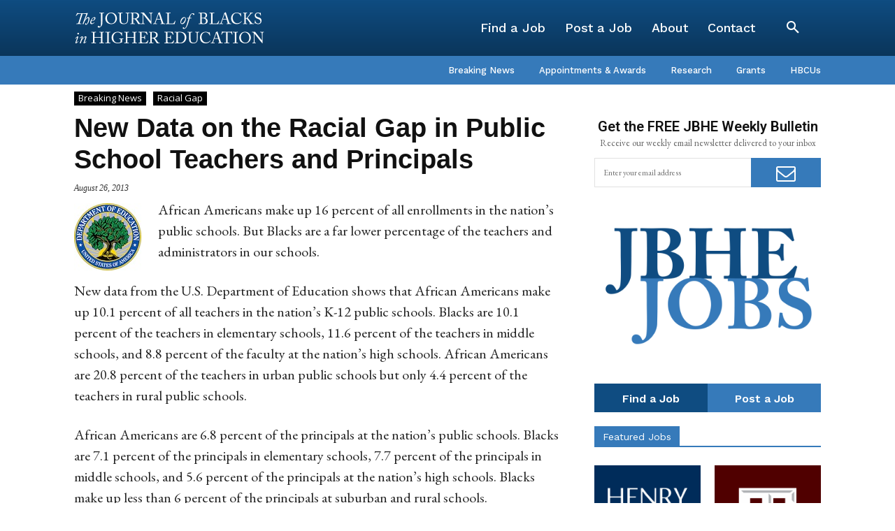

--- FILE ---
content_type: text/html; charset=utf-8
request_url: https://www.google.com/recaptcha/api2/aframe
body_size: 265
content:
<!DOCTYPE HTML><html><head><meta http-equiv="content-type" content="text/html; charset=UTF-8"></head><body><script nonce="vKs7aS8VEzcsGsehl1InGA">/** Anti-fraud and anti-abuse applications only. See google.com/recaptcha */ try{var clients={'sodar':'https://pagead2.googlesyndication.com/pagead/sodar?'};window.addEventListener("message",function(a){try{if(a.source===window.parent){var b=JSON.parse(a.data);var c=clients[b['id']];if(c){var d=document.createElement('img');d.src=c+b['params']+'&rc='+(localStorage.getItem("rc::a")?sessionStorage.getItem("rc::b"):"");window.document.body.appendChild(d);sessionStorage.setItem("rc::e",parseInt(sessionStorage.getItem("rc::e")||0)+1);localStorage.setItem("rc::h",'1766743441546');}}}catch(b){}});window.parent.postMessage("_grecaptcha_ready", "*");}catch(b){}</script></body></html>